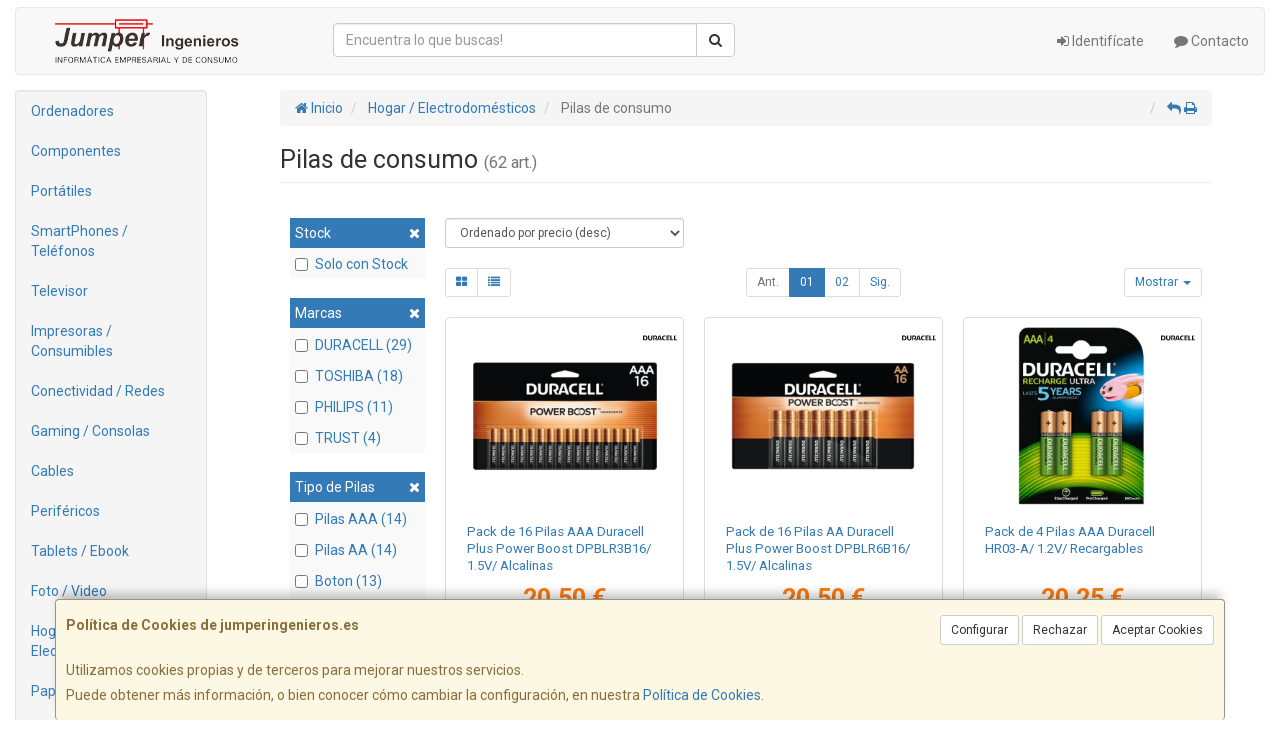

--- FILE ---
content_type: image/svg+xml
request_url: https://imagenes.web4pro.es/marcas/svg/toshiba.svg
body_size: 1759
content:
<svg xmlns="http://www.w3.org/2000/svg" xml:space="preserve" id="Layer_1" x="0" y="0" style="enable-background:new 0 0 800 121.9" version="1.1" viewBox="0 0 800 121.9"><style>.st0{fill:red}</style><g id="g3"><g id="g5"><path id="path7" d="M765.4 119.8H800L764.3 2.1h-49.1l-35.6 117.7h34.6l6.3-21.8h38.7l6.2 21.8m-37.5-48 11.8-40.6h.2l11.8 40.6h-23.8z" class="st0"/><path id="path9" d="M172.5 121.9c35.5 0 52.6-6.2 55.1-38.3.6-7.6.7-15.4.7-22.7 0-7.2-.1-15.1-.7-22.7C225.1 6.2 208 0 172.5 0s-52.6 6.2-55 38.3c-.6 7.6-.7 15.4-.7 22.7 0 7.2.1 15.1.7 22.7 2.4 31.9 19.5 38.2 55 38.2m-22.3-61c0-6.5.2-10.3.3-13.1.9-18.2 8.1-20.3 22-20.3s21.1 2.1 22 20.3c.1 2.8.3 6.7.3 13.1 0 6.5-.2 10.3-.3 13.1-.9 18.2-8.1 20.3-22 20.3s-21.1-2.1-22-20.3c-.2-2.8-.3-6.6-.3-13.1z" class="st0"/><path id="polyline11" d="M0 2.2v29.3h35.2v88.3h35.2V31.5h35.1V2.2H0" class="st0"/><path id="polyline13" d="M539.8 119.8V2.1h-33.3v117.7h33.3" class="st0"/><path id="polyline15" d="M405.5 45.1v-43h-33.2v117.7h33.2V74.4h38.6v45.4h33.2V2.1h-33.2v43h-38.6" class="st0"/><g id="g17"><path id="path19" d="M649.7 58.3c14.8-3.8 19.1-12.6 19.1-25.4 0-25.9-16.3-30.8-39.4-30.8h-59.9v117.7h62.9c29 0 38.7-12.5 38.7-31.7 0-13.4-3.1-25.2-21.4-29.8m-47.1 13.1h23c9.3 0 11.2 4.1 11.2 10.7s-3.6 10.7-11.2 10.7h-23V71.4zm0-42.4h23c6 0 9.7 2.9 9.7 9.7 0 5.9-3.7 9.5-9.7 9.5h-23V29z" class="st0"/><path id="path21" d="M247.6 81.2h31.6c0 5.7.8 9.5 3.5 11.6 3.1 2.4 6 3.2 15.3 3.2 9 0 18.9 0 18.9-11.1 0-8.7-5.5-10.7-15.7-11.3-25.2-1.3-34.3-2-43.7-9-6.4-4.8-9.7-14-9.7-26.5 0-21.3 7.4-28.8 18.1-34 11.1-5.4 54.5-5.4 66.1 0 14.7 6.8 15.1 21.4 15.1 35h-31.6c-.1-6.9-1.6-8.9-2.9-10.2-3.3-2.9-7.9-3.5-14.7-3.5-8.2 0-17.6.4-17.6 10.3 0 7.6 3.3 10.7 11.8 11.3 11.8.8 35 1.5 43.3 6.4C347 60.3 350 69.6 350 84.7c0 21.9-7.8 28.3-18.7 33.2-12.6 5.6-54.6 5.6-68.3-.4-15.1-6.8-15.4-20.1-15.4-36.3" class="st0"/></g></g></g></svg>

--- FILE ---
content_type: image/svg+xml
request_url: https://imagenes.web4pro.es/marcas/svg/duracell.svg
body_size: 2619
content:
<svg xmlns="http://www.w3.org/2000/svg" xmlns:xlink="http://www.w3.org/1999/xlink" xml:space="preserve" id="svg3476" x="0" y="0" style="enable-background:new 0 0 1000 147.1" version="1.1" viewBox="0 0 1000 147.1"><style>.st1{fill:#110f0f}</style><g id="g3484" transform="matrix(1.25 0 0 -1.25 -33.362 999.322)"><g id="g3680" transform="translate(-13.72 -335.831) scale(1.49172)"><defs><path id="SVGID_1_" d="M8.8 669.6H583v106.5H8.8V669.6z"/></defs><clipPath id="SVGID_00000169522287429303022340000015371289874064439735_"><use xlink:href="#SVGID_1_" style="overflow:visible"/></clipPath><g id="g3682" style="clip-path:url(#SVGID_00000169522287429303022340000015371289874064439735_)"><g id="g3688" transform="translate(473.227 760.904)"><path id="path3690" d="M0 0h-10.7c-4.4 0-7.9-3.6-7.9-8v-68.8h46.3l3.6 14H0V0z" class="st1"/></g><g id="g3692" transform="translate(531.583 760.904)"><path id="path3694" d="M0 0h-10.7c-4.4 0-8-3.6-8-8v-68.8h46.4l3.6 14H0V0z" class="st1"/></g><g id="g3696" transform="translate(155.706 752.876)"><path id="path3698" d="M0 0v-40.4c0-8.3-4.4-16.1-15.1-16.1s-15.1 7.8-15.1 16.1V8.1C-37 8-48.8 8-48.8 8v-46.3c-.1-21.6 12.6-32.5 33.7-32.5S18.7-60 18.6-38.3V8H8C3.6 8 0 4.4 0 0" class="st1"/></g><g id="g3700" transform="translate(411.78 716.804)"><path id="path3702" d="M0 0h26v14H0v16.2h32.2v14h-50.9v-68.9c0-4.3 3.3-7.8 7.4-8h41.6l3.7 14H0V0z" class="st1"/></g><g id="g3704" transform="translate(323.012 722.468)"><path id="path3706" d="M0 0c-.1-23.9 15.8-38.4 36.7-38.5h20.4v14H45.7C32.1-24.4 19-19.8 19 .2s13.1 24.3 26.8 24.3h11.4v13.9H36.9C15.9 38.5.1 24 0 0" class="st1"/></g><g id="g3708" transform="translate(52.636 698.053)"><path id="path3710" d="M0 0h-6.9v48.9H0c13.6 0 26.7-4.3 26.7-24.3S13.6 0 0 0m8.8 62.9h-26.4c-4.4 0-8-3.6-8-8V-14H9C29.9-14 45.8.5 45.7 24.4c-.1 24-15.9 38.5-36.9 38.5" class="st1"/></g><g id="g3712" transform="translate(554.956 759.67)"><path id="path3714" d="M0 0c3.8 0 6.8-3 6.8-6.9 0-4-3-7-6.8-7s-6.8 3-6.8 7C-6.8-3-3.8 0 0 0m0-15.2c4.5 0 8.4 3.5 8.4 8.3 0 4.8-3.9 8.3-8.4 8.3-4.6 0-8.5-3.5-8.5-8.3 0-4.8 3.9-8.3 8.5-8.3" class="st1"/></g><g id="g3716" transform="translate(553.199 756.308)"><path id="path3718" d="M0 0h2c1 0 2.1-.2 2.1-1.4C4.1-2.9 3-3 1.7-3H0v3zm0-4.2h1.7l2.5-4.2h1.6L3.1-4.1c1.4.1 2.5.9 2.5 2.6 0 1.9-1.1 2.7-3.4 2.7h-3.7v-9.6H0v4.2z" class="st1"/></g><g id="g3720" transform="translate(272.752 709.32)"><path id="path3722" d="m0 0 11.6 39.7L23.3 0H0zm8.3 51.6c-6.3 0-9-2.9-10.8-8.2l-22.8-66.9-14.8 22.1c12.9 3.5 17.6 14.6 17.6 24.6 0 15.7-13.2 28.4-28.9 28.4h-27.5c-4.4 0-8-3.6-8-8v-68.9h18.5v62.8h11c15.4 0 17.7-9.7 17.7-14.3C-39.6 9.1-52.8 8-61.8 7.5l19-32.8h35.9L-3-12h29.2l3.9-13.3h20.5L24.7 51.6H8.3z" class="st1"/></g></g></g></g></svg>